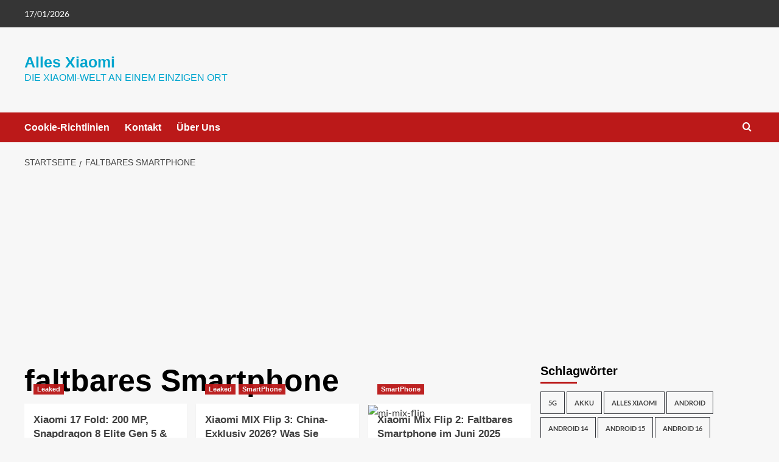

--- FILE ---
content_type: text/html; charset=utf-8
request_url: https://www.google.com/recaptcha/api2/aframe
body_size: 259
content:
<!DOCTYPE HTML><html><head><meta http-equiv="content-type" content="text/html; charset=UTF-8"></head><body><script nonce="ZuGExy_EmX3UtRbV5zVs_w">/** Anti-fraud and anti-abuse applications only. See google.com/recaptcha */ try{var clients={'sodar':'https://pagead2.googlesyndication.com/pagead/sodar?'};window.addEventListener("message",function(a){try{if(a.source===window.parent){var b=JSON.parse(a.data);var c=clients[b['id']];if(c){var d=document.createElement('img');d.src=c+b['params']+'&rc='+(localStorage.getItem("rc::a")?sessionStorage.getItem("rc::b"):"");window.document.body.appendChild(d);sessionStorage.setItem("rc::e",parseInt(sessionStorage.getItem("rc::e")||0)+1);localStorage.setItem("rc::h",'1768677493119');}}}catch(b){}});window.parent.postMessage("_grecaptcha_ready", "*");}catch(b){}</script></body></html>

--- FILE ---
content_type: text/css
request_url: https://allesxiaomi.de/wp-content/litespeed/css/c71b8a203b546196d01da7bf11d84de2.css?ver=84de2
body_size: 2989
content:
.top-bar-flex{display:flex;align-items:center;position:relative;min-height:30px;row-gap:10px;column-gap:15px;justify-content:space-between}.top-bar-left .aft-small-social-menu{text-align:left}.top-navigation{line-height:1}.banner-promotions-wrapper,body .header-layout-1 .search-watch .af-search-wrap,.header-layout-1 .search-watch .custom-menu-link,[class*="header-layout-1"] .off-cancas-panel,.header-layout-centered .off-cancas-panel{margin:0}[class*="header-layout-1"] .af-middle-container .header-promotion{padding:0;text-align:unset}[class*="header-layout-1"] .af-middle-container .header-promotion.main-bar-center{text-align:center}body [class*="header-layout-1"] .off-cancas-panel{margin-right:0}.masthead-banner.data-bg .af-middle-container span.topbar-date{color:#fff}.masthead-banner:not(.data-bg) .search-overlay.reveal-search .search-icon i.covernews-icon-search:before,.masthead-banner:not(.data-bg) .search-overlay.reveal-search .search-icon i.covernews-icon-search:after{color:inherit}.masthead-banner:not(.data-bg) .search-icon{color:inherit}.default .masthead-banner:not(.data-bg) .ham:before,.default .masthead-banner:not(.data-bg) .ham:after,.default .masthead-banner:not(.data-bg) .ham{background-color:#000}.default .masthead-banner:not(.data-bg) .ham.exit{background-color:#fff0}.dark .site-branding .site-description{color:#fff}[class*="bar-center"] .aft-small-social-menu{text-align:center}[class*="bar-right"] .aft-small-social-menu{text-align:right}[class*="main-bar"],.bottom-bar-flex [class*="bottom-bar"],.athfb-column{display:flex;justify-content:center;align-items:center;row-gap:15px;column-gap:25px}.main-bar-left,.bottom-bar-flex .bottom-bar-left,.top-bar-left .athfb-column{justify-content:flex-start}.main-bar-center,.bottom-bar-flex .bottom-bar-center,.top-bar-center .athfb-column{justify-content:center;text-align:center}.top-bar-right .athfb-column{justify-content:flex-end}.bottom-bar-flex .bottom-bar-right,.main-bar-right{text-align:right;justify-content:flex-end}.header-layout-1 .bottom-bar-flex{display:flex;justify-content:space-between;max-width:100vw;gap:15px}[class*="bar-center"] .af-search-form,[class*="bar-left"] .af-search-form{left:0;right:unset}body [class*="header-layout-1"] .af-middle-container{display:flex;align-items:center;gap:15px;flex-wrap:nowrap;justify-content:space-between;width:100%;z-index:9}body [class*="header-layout-1"] .af-middle-container .logo,body [class*="header-layout-1"] .af-middle-container .header-promotion{padding:0}span.topbar-date{white-space:nowrap;margin-right:0;padding-right:0}body .header-layout-1 .search-watch .custom-menu-link{margin-left:0}.aft-small-social-menu ul{white-space:nowrap}.aft-small-social-menu ul li{margin-top:2px;margin-bottom:2px}.site-branding.uppercase-site-title{min-width:280px}body .site-description,.af-search-wrap .search-form label,header figure.wp-block-image{margin-bottom:0}.masthead-banner .site-branding{min-width:400px;padding-right:0}[class*="bar-right"] .site-branding{text-align:right}[class*="bar-center"] .site-branding{text-align:center}.top-navigation ul li a{padding-right:5px}.top-navigation a{color:#fff}.masthead-banner:not(.data-bg) .top-navigation a,.masthead-banner:not(.data-bg) .main-navigation ul.menu-desktop>li>a button,.masthead-banner:not(.data-bg) .navigation-container ul.menu-desktop>li>a{color:inherit}.default .masthead-banner:not(.data-bg) .search-overlay.reveal-search .search-icon i.covernews-icon-search:before,.default .masthead-banner:not(.data-bg) .search-overlay.reveal-search .search-icon i.covernews-icon-search:after{background-color:#000}.aft-header-custom-html [class*="livecoinwatch-widget"]{width:80vw!important;max-width:1530px!important}@media (max-width:1600px){.aft-header-custom-html [class*="livecoinwatch-widget"]{max-width:1145px!important}}.offcanvas{position:static;width:unset;height:45px}#sidr{padding-top:60px}.dark .sidr{background-color:#000}a.sidr-class-sidr-button-close{position:absolute;right:15px;top:15px;height:30px;width:30px;line-height:30px;background-color:#bb1919}a.sidr-class-sidr-button-close:focus{outline:1px dotted #fff}a.sidr-class-sidr-button-close::before,a.sidr-class-sidr-button-close::after{position:absolute;content:'';width:20px;height:2px;left:5px;top:6px;background-color:#fff;-webkit-transition:all .075s ease-in-out;transition:all .075s ease-in-out}a.sidr-class-sidr-button-close:before{-webkit-transform:translateY(8px) rotateZ(-45deg);transform:translateY(8px) rotateZ(-45deg)}a.sidr-class-sidr-button-close:after{top:22px;-webkit-transform:translateY(-8px) rotateZ(45deg);transform:translateY(-8px) rotateZ(45deg)}a.sidr-class-sidr-button-close i{display:none}.bottom-bar-flex #aft-dark-light-mode-wrap,.bottom-bar-flex .af-search-wrap,.bottom-bar-flex .search-watch,.bottom-bar-flex .offcanvas-navigaiton{min-height:49px}.bottom-bar-flex .search-icon{line-height:49px;height:49px}.bottom-bar-flex #aft-dark-light-mode-wrap{display:flex;align-items:center}.default .masthead-banner:not(.data-bg) #aft-dark-light-mode-wrap a{background:rgb(0 0 0 / .25)}.af-middle-header.data-bg .af-middle-container .aft-header-custom-html a:not(:hover),.af-middle-header.data-bg .af-middle-container .aft-header-custom-html{color:#fff}body.aft-default-mode .bottom-bar-flex .aft-header-custom-html h3,.bottom-bar-flex .aft-header-custom-html,body.aft-default-mode .top-bar-flex .aft-header-custom-html h3,.top-bar-flex .aft-header-custom-html{color:#fff}.bottom-bar-flex .aft-header-custom-html a:not(:hover),.top-bar-flex .aft-header-custom-html a:not(:hover){color:inherit}.dark .af-middle-container .offcanvas-menu span{background-color:#fff}.default .masthead-banner.data-bg .af-middle-container .offcanvas-menu span{background-color:#fff}.main-navigation .toggle-menu{width:unset;height:50px}.offcanvas-menu{margin-right:0}[class*="bar-right"] .main-navigation .menu ul li{float:right}.navigation-container .menu ul:after{content:"";display:block;clear:both}#aft-dark-light-mode-wrap a{display:block;height:20px;width:40px;border-radius:20px;background:rgb(255 255 255 / .25);position:relative;transition:.25s;font-size:0}#aft-dark-light-mode-wrap a span{height:16px;width:16px;border-radius:50%;background-color:#fff;position:absolute;left:2px;top:50%;transform:translateY(-50%);transition:all ease-in-out .3s}#aft-dark-light-mode-wrap a.dark span{left:24px}#aft-dark-light-mode-wrap a.dark span::after{background-repeat:no-repeat;background-size:12px 12px;content:'';position:absolute;left:50%;top:50%;transform:translate(-50%,-50%);font-size:12px;line-height:1;color:#111;transition:all ease-in-out .3s;opacity:1;visibility:visible;height:12px;width:12px}#aft-dark-light-mode-wrap a.dark span::after{height:10px;width:10px;background-size:10px 10px;background-image:url("data:image/svg+xml,%3Csvg xmlns='http://www.w3.org/2000/svg' width='16' height='16' fill='currentColor' class='bi bi-moon' viewBox='0 0 16 16'%3E%3Cpath d='M6 .278a.768.768 0 0 1 .08.858 7.208 7.208 0 0 0-.878 3.46c0 4.021 3.278 7.277 7.318 7.277.527 0 1.04-.055 1.533-.16a.787.787 0 0 1 .81.316.733.733 0 0 1-.031.893A8.349 8.349 0 0 1 8.344 16C3.734 16 0 12.286 0 7.71 0 4.266 2.114 1.312 5.124.06A.752.752 0 0 1 6 .278zM4.858 1.311A7.269 7.269 0 0 0 1.025 7.71c0 4.02 3.279 7.276 7.319 7.276a7.316 7.316 0 0 0 5.205-2.162c-.337.042-.68.063-1.029.063-4.61 0-8.343-3.714-8.343-8.29 0-1.167.242-2.278.681-3.286z'/%3E%3C/svg%3E")}#aft-dark-light-mode-wrap a.default span::after{height:12px;width:12px;content:"";position:absolute;left:50%;top:50%;transform:translate(-50%,-50%);opacity:1;visibility:visible;color:#111;transition:all ease-in-out .3s;background-size:12px 12px;background-repeat:no-repeat;background-image:url("data:image/svg+xml,%3Csvg version='1.1' xmlns='http://www.w3.org/2000/svg' xmlns:xlink='http://www.w3.org/1999/xlink' width='20' height='20' viewBox='0 0 20 20'%3E%3Cpath fill='%23000000' d='M9.5 14.993c-2.477 0-4.493-2.015-4.493-4.493s2.015-4.493 4.493-4.493 4.493 2.015 4.493 4.493-2.015 4.493-4.493 4.493zM9.5 7.007c-1.926 0-3.493 1.567-3.493 3.493s1.567 3.493 3.493 3.493 3.493-1.567 3.493-3.493-1.567-3.493-3.493-3.493z'%3E%3C/path%3E%3Cpath fill='%23000000' d='M9.5 5c-0.276 0-0.5-0.224-0.5-0.5v-3c0-0.276 0.224-0.5 0.5-0.5s0.5 0.224 0.5 0.5v3c0 0.276-0.224 0.5-0.5 0.5z'%3E%3C/path%3E%3Cpath fill='%23000000' d='M9.5 20c-0.276 0-0.5-0.224-0.5-0.5v-3c0-0.276 0.224-0.5 0.5-0.5s0.5 0.224 0.5 0.5v3c0 0.276-0.224 0.5-0.5 0.5z'%3E%3C/path%3E%3Cpath fill='%23000000' d='M3.5 11h-3c-0.276 0-0.5-0.224-0.5-0.5s0.224-0.5 0.5-0.5h3c0.276 0 0.5 0.224 0.5 0.5s-0.224 0.5-0.5 0.5z'%3E%3C/path%3E%3Cpath fill='%23000000' d='M18.5 11h-3c-0.276 0-0.5-0.224-0.5-0.5s0.224-0.5 0.5-0.5h3c0.276 0 0.5 0.224 0.5 0.5s-0.224 0.5-0.5 0.5z'%3E%3C/path%3E%3Cpath fill='%23000000' d='M4.5 6c-0.128 0-0.256-0.049-0.354-0.146l-2-2c-0.195-0.195-0.195-0.512 0-0.707s0.512-0.195 0.707 0l2 2c0.195 0.195 0.195 0.512 0 0.707-0.098 0.098-0.226 0.146-0.354 0.146z'%3E%3C/path%3E%3Cpath fill='%23000000' d='M2.5 18c-0.128 0-0.256-0.049-0.354-0.146-0.195-0.195-0.195-0.512 0-0.707l2-2c0.195-0.195 0.512-0.195 0.707 0s0.195 0.512 0 0.707l-2 2c-0.098 0.098-0.226 0.146-0.354 0.146z'%3E%3C/path%3E%3Cpath fill='%23000000' d='M16.5 18c-0.128 0-0.256-0.049-0.354-0.146l-2-2c-0.195-0.195-0.195-0.512 0-0.707s0.512-0.195 0.707 0l2 2c0.195 0.195 0.195 0.512 0 0.707-0.098 0.098-0.226 0.146-0.354 0.146z'%3E%3C/path%3E%3Cpath fill='%23000000' d='M14.5 6c-0.128 0-0.256-0.049-0.354-0.146-0.195-0.195-0.195-0.512 0-0.707l2-2c0.195-0.195 0.512-0.195 0.707 0s0.195 0.512 0 0.707l-2 2c-0.098 0.098-0.226 0.146-0.354 0.146z'%3E%3C/path%3E%3C/svg%3E")}.cart-search{position:static;height:unset}.social-navigation ul li{margin-top:2px;margin-bottom:2px}.social-navigation ul{flex-wrap:wrap}.ham{margin:auto;top:24px}.search-icon{height:33px}.site-header a.wp-element-button{white-space:nowrap}div.custom-menu-link{display:flex;height:51px}div.custom-menu-link>a{background:#444;padding:0 10px 0 0;color:#fff;font-size:16px;font-weight:700;display:flex;align-items:center;text-transform:uppercase;padding-right:15px}div.custom-menu-link i{background:rgb(0 0 0 / .25);height:100%;width:49px;line-height:49px;margin-right:15px;text-align:center;display:inline-block;overflow:hidden;font-size:0;position:relative}div.custom-menu-link:not(.aft-custom-fa-icon) i{font-size:0;position:relative}div.custom-menu-link:not(.aft-custom-fa-icon) i::after,div.custom-menu-link:not(.aft-custom-fa-icon) i::before{content:"";position:absolute;border:3px solid #fff;opacity:1;border-radius:50%;top:50%;left:50%;-o-transform:translate(-50%,-50%);-moz-transform:translate(-50%,-50%);-ms-transform:translate(-50%,-50%);-webkit-transform:translate(-50%,-50%);transform:translate(-50%,-50%);animation:aft-ripple 2.6s cubic-bezier(0,.2,.8,1) infinite;-moz-animation:aft-ripple 2.6s cubic-bezier(0,.2,.8,1) infinite;-webkit-animation:aft-ripple 2.6s cubic-bezier(0,.2,.8,1) infinite}.top-header div.custom-menu-link:not(.aft-custom-fa-icon) i::after,.top-header div.custom-menu-link:not(.aft-custom-fa-icon) i::before{border:2.5px solid #fff;animation:aft-ripple 2.6s cubic-bezier(0,.1,.5,.75) infinite;-moz-animation:aft-ripple 2.6s cubic-bezier(0,.1,.5,.75) infinite;-webkit-animation:aft-ripple 2.6s cubic-bezier(0,.1,.5,.75) infinite}.top-header div.custom-menu-link:not(.aft-custom-fa-icon) i::after,div.custom-menu-link:not(.aft-custom-fa-icon) i::after{content:"";animation-delay:-1.3s}@keyframes aft-ripple{0%{width:32px;height:32px;transform:translate(-50%,-50%) scale(0,0);opacity:1}100%{width:32px;height:32px;transform:translate(-50%,-50%) scale(1.5,1.5);opacity:0}}@-moz-keyframes aft-ripple{0%{width:32px;height:32px;-moz-transform:translate(-50%,-50%) scale(0,0);opacity:1}100%{width:32px;height:32px;-moz-transform:translate(-50%,-50%) scale(1.5,1.5);opacity:0}}@-webkit-keyframes aft-ripple{0%{width:32px;height:32px;-webkit-transform:translate(-50%,-50%) scale(0,0);opacity:1}100%{width:32px;height:32px;-webkit-transform:translate(-50%,-50%) scale(1.5,1.5);opacity:0}}@media only screen and (min-width:992px){[class*="bar-right"] .main-navigation .menu-desktop>li>a{padding-left:25px;padding-right:0}[class*="bar-right"] .main-navigation .menu>ul>li>ul{left:unset;right:0}[class*="bar-right"] .main-navigation .menu ul ul ul{left:unset;right:100%}[class*="bar-right"] .main-navigation .menu ul li .sub-menu li a{flex-direction:row-reverse}[class*="bar-right"] .main-navigation .menu ul li .sub-menu li a button{margin-left:0;margin-right:auto}[class*="bar-right"] .sub-menu .menu-item-has-children a .covernews-icon-angle-down:before{content:"\f104"}body [class*="bar-right"] .menu-item-gtranslate>div,[class*="bar-right"] .main-navigation .menu ul.menu-desktop>li>a{padding-right:0;padding-left:25px}}@media screen and (max-width:991px){[class*="bar-right"] .main-navigation .menu ul li{float:none}.main-navigation .toggle-menu a{width:32px}.main-navigation .toggle-menu a:focus{outline-offset:-2px}}@media only screen and (max-width:992px){.main-navigation.aft-sticky-navigation span.af-mobile-site-title-wrap{display:none}}@media only screen and (max-width:991px){.main-navigation .toggle-menu{display:block}body .top-masthead .social-navigation{margin-bottom:0}body .navigation-container{position:static}body .top-bar-flex{justify-content:center;flex-wrap:wrap}.main-bar-left{justify-content:center}body .top-bar-flex .top-bar-left,body .top-bar-flex .top-bar-center,body .top-bar-flex .top-bar-right{width:unset}[class*="header-layout-side"] .af-middle-container{gap:15px}.main-bar-left,.top-bar-left .athfb-column,.main-bar-right,.top-bar-right .athfb-column,.main-bar-center,.top-bar-center .athfb-column{justify-content:center;text-align:center}.top-bar-right .site-branding,.main-bar-right .site-branding{text-align:center}body .top-bar-flex .top-bar-left{margin-bottom:0}body .main-navigation .menu .menu-mobile{position:absolute;top:unset;width:100%;left:50%;transform:translateX(-50%);background:#000}body [class*="header-layout-1"] .af-middle-container .header-promotion{padding:0}.main-bar-left,.main-bar-right,.main-bar-center,.athfb-column,.header-layout-1 .bottom-bar-flex>div{flex-wrap:wrap}body [class*="header-layout-1"] .af-middle-container .header-promotion,body [class*="header-layout-1"] .af-middle-container .logo{width:unset}body [class*="header-layout-1"] .af-middle-container .logo{text-align:left}}@media screen and (max-width:768px){.main-navigation .menu .menu-mobile li a{padding-left:20px}.banner-promotions-wrapper .promotion-section{margin-top:0}.top-bar-center .athfb-column,[class*="header-layout-1"] .af-middle-container .header-promotion.main-bar-center,body [class*="header-layout-1"] .af-middle-container,.hader-layout-1 .bottom-bar-flex{flex-wrap:wrap}body [class*="header-layout-1"] .af-middle-container{justify-content:center}.top-bar-flex .top-bar-right{width:unset}.top-masthead .social-navigation ul li{margin-bottom:2px}}@media screen and (max-width:640px){.topbar-date{height:25px;line-height:25px}.top-navigation ul li a{padding-bottom:0}}@media screen and (max-width:600px){body [class*="header-layout-1"] .af-middle-container .header-promotion{padding:0}.masthead-banner .site-branding{min-width:unset}[class*="main-bar"],.bottom-bar-flex [class*="bottom-bar"],.athfb-column{column-gap:20px}}@media screen and (max-width:480px){body .top-bar-left{margin-bottom:0}body .header-layout-1 .top-bar-flex .top-bar-left,body .header-layout-1 .top-bar-flex .top-bar-right{width:unset}.af-search-wrap{position:static}.covernews-icon-search{position:relative}.af-search-form{width:100%}.search-overlay.reveal-search .search-icon i.covernews-icon-search:before{transform:rotate(45deg) translate(7px,17px)}.search-overlay.reveal-search .search-icon i.covernews-icon-search:after{transform:rotate(45deg) translate(11px,13px)}.header-layout-1 .top-bar-flex,.top-bar-left .athfb-column{flex-wrap:wrap}body .top-bar-flex,body [class*="header-layout-1"] .af-middle-container{justify-content:center}.topbar-date,.af-middle-header .site-branding.uppercase-site-title{text-align:center}body .site-branding.uppercase-site-title{min-width:unset}body .header-layout-1 .search-watch .af-search-wrap{width:unset}.aft-small-social-menu ul{white-space:wrap}}@media only screen and (min-width:993px){[class*="bar-right"] .main-navigation #primary-menu>ul,[class*="bar-right"] .main-navigation .menu-desktop,[class*="bar-right"] .main-navigation .menu-desktop>ul{justify-content:flex-end;display:flex;flex-wrap:wrap}[class*="bar-center"] .main-navigation #primary-menu>ul,[class*="bar-center"] .main-navigation .menu-desktop,[class*="bar-center"] .main-navigation .menu-desktop>ul{justify-content:center}[class*="header-layout-1"] .af-middle-container .header-promotion,[class*="header-layout-1"] .af-middle-container .logo,.main-bar-left,.main-bar-center,.main-bar-right,.bottom-bar-flex [class*="bottom-bar"],.top-bar-flex [class*="top-bar"]{width:unset;flex-basis:fit-content}[class*="main-bar"],.bottom-bar-flex [class*="bottom-bar"],.athfb-column{flex-wrap:wrap}}body.rtl [class*="header-layout-1"] .off-cancas-panel,body.rtl .header-layout-1 .bottom-bar-flex>div #aft-dark-light-mode-wrap{margin-left:0!important}body.rtl .main-bar-right{text-align:left}body.rtl .header-layout-1 .af-middle-container .header-promotion.main-bar-center{padding-right:0;text-align:center}@media screen and (max-width:600px){body.rtl [class*="header-layout-1"] .af-middle-container .header-promotion.main-bar-center{padding-left:0}}body.rtl span.topbar-date{padding-left:0;margin-left:0}body.rtl div.custom-menu-link>a{padding:0 0 0 10px}body.rtl div.custom-menu-link i{margin-right:0;margin-left:15px}@media only screen and (min-width:992px){body.rtl .main-navigation .menu ul li .sub-menu li a button{margin-right:auto;margin-left:0}}@media screen and (max-width:992px){body.rtl .main-navigation.aft-sticky-navigation i.ham{margin-right:auto}body.rtl .sub-menu .menu-item-has-children a .covernews-icon-angle-down:before{content:""}}@media screen and (max-width:480px){body.rtl .search-overlay.reveal-search .search-icon i.covernews-icon-search:before{transform:rotate(45deg) translate(16px,8px)}body.rtl .search-overlay.reveal-search .search-icon i.covernews-icon-search:after{transform:rotate(45deg) translate(12px,12px)}}